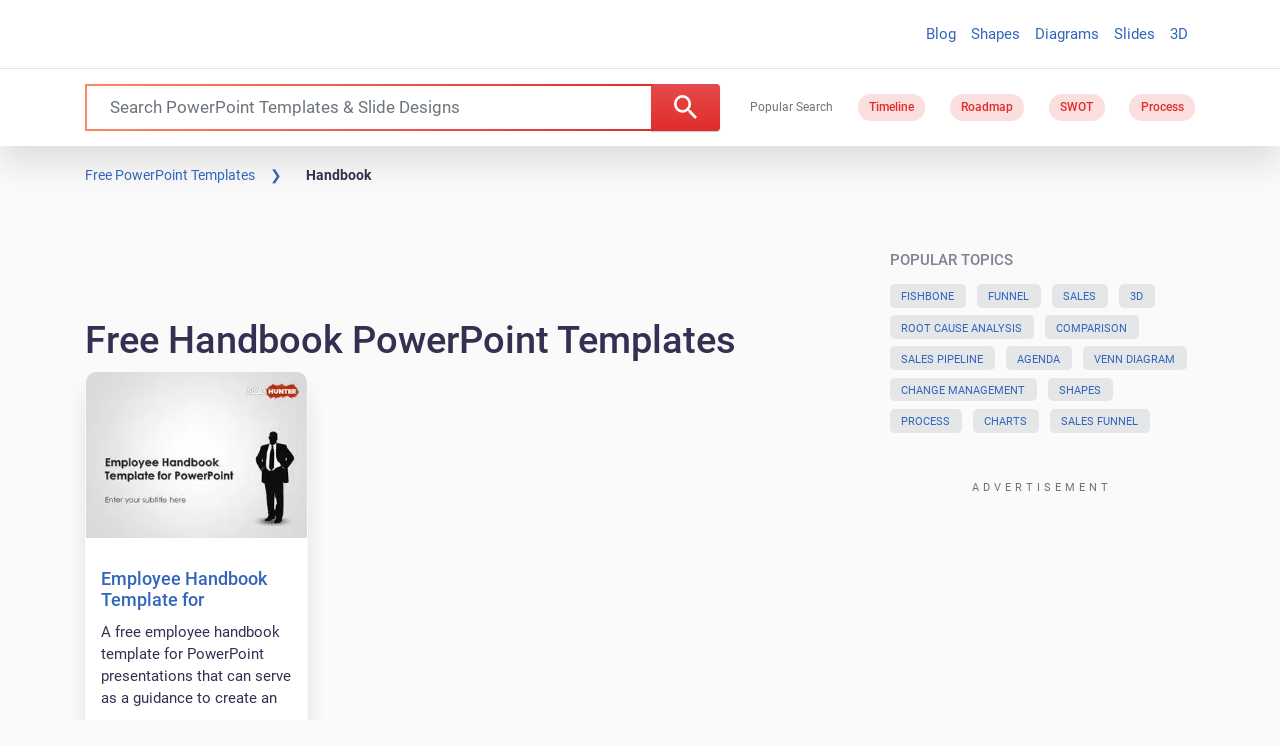

--- FILE ---
content_type: application/javascript; charset=utf-8
request_url: https://fundingchoicesmessages.google.com/f/AGSKWxWQPVODxY7rEmON7oENxB0DFb5uQ7vHNkfTbfTUGC6Z3drGUHl_mdHcB6cTW5IdMdsiSCwlgnRoOn4TVb984zVlVW8Hh1QCTxOW5XIydjbRoViCRV9MnC5AbgV1lijFbdD778RysrlwCyi4-K3g46RWCRDfN1eMMREV10cPBbM-x9D3mj64n3mCZhbv/_/rotation/banner/welcomead./ad_offersmail_&adunit=/tickeradsget.
body_size: -1289
content:
window['07aebc38-7ad8-45b9-97fb-78cdb024e866'] = true;